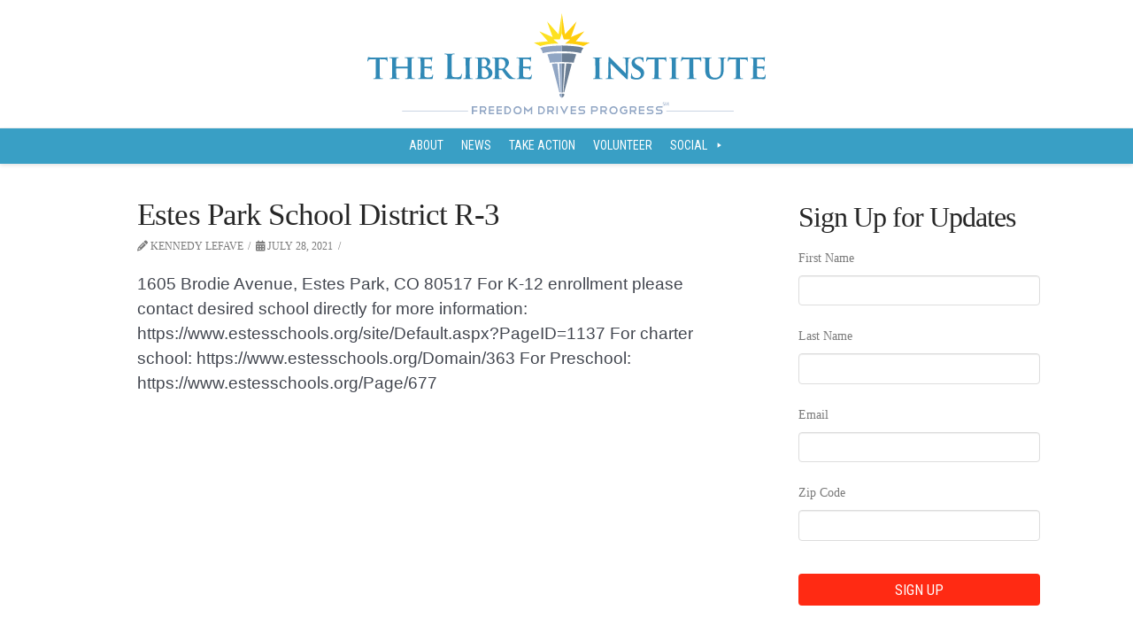

--- FILE ---
content_type: text/html
request_url: https://content.googleapis.com/static/proxy.html?usegapi=1&jsh=m%3B%2F_%2Fscs%2Fabc-static%2F_%2Fjs%2Fk%3Dgapi.lb.en.2kN9-TZiXrM.O%2Fd%3D1%2Frs%3DAHpOoo_B4hu0FeWRuWHfxnZ3V0WubwN7Qw%2Fm%3D__features__
body_size: -187
content:
<!DOCTYPE html>
<html>
<head>
<title></title>
<meta http-equiv="X-UA-Compatible" content="IE=edge" />
<script nonce="UVqSZvGCBKwsDcYVE0LWsg">
  window['startup'] = function() {
    googleapis.server.init();
  };
</script>
<script src="https://apis.google.com/js/googleapis.proxy.js?onload=startup" async defer nonce="UVqSZvGCBKwsDcYVE0LWsg"></script>
</head>
<body>
</body>
</html>


--- FILE ---
content_type: application/javascript
request_url: https://stand-together-segment.s3.us-east-1.amazonaws.com/segment_wp.min.js?id=h5kRp9s9RRqU5fsfFNIdGacHKfG2iwPY
body_size: 5901
content:
async function getWriteKey(){const e=extractWriteKey(),t=localStorage.getItem("segment_write_key");if(t){let e=localStorage.getItem("segment_key_age");if(e&&Date.now()-e<18e5)return console.log("Stored key: "+t),[t,!1]}const n=new Date,o=n.getTime();let i=o+"";return console.log("Session ID: "+i),console.log("Fetched key: "+e),localStorage.setItem("segment_key_age",Date.now()),localStorage.setItem("segment_write_key",e),i&&(document.cookie=`gf_session_id=${i}; path=/; max-age=1800; SameSite=Lax; Secure`),[e,i]}function sendSessionStarted(e){localStorage.setItem("session_id",e),session_prop={source:getSource(),source_detail:getSourceDetail(),session_id:e},analytics.track("Session Started",session_prop)}function updateYoutubeiFrames(){let e=getActiveParams(),t=document.getElementsByTagName("iframe");for(let n=0;n<t.length;n++)if(-1!=t[n].src.indexOf("www.youtube.com")){let o=t[n].src+"&"+paramsToQueryString(e);t[n].src=o}}function paramsToQueryString(e){let t="";for(const[n,o]of Object.entries(e))t+=`${n}=${o}&`;return t.substring(0,t.length-1)}function checkForAdClicked(){let e=localStorage.getItem("session_id"),t=getActiveParams();if(t.gclid||t.fbclid||"social"==t.utm_medium||["facebook","twitter","YouTube","linkedIn","Pinterest","bing","instagram"].indexOf(t.utm_source)>-1){var n={...t,source:getSource(),source_detail:getSourceDetail(),session_id:e};if(sessionStorage.getItem("ad_clicked"))return;analytics.track("Ad Clicked",n),sessionStorage.setItem("ad_clicked",!0)}}function getActiveParams(){var e=window.location.search,t=new URLSearchParams(e),n=["utm_content","utm_source","utm_medium","utm_campaign","utm_term","campaign_name","campaign_id","gclid","fbclid"],o=n.reduce(function(e,n){if(t.has(n))e[n]=t.get(n),sessionStorage.setItem(n,e[n]);else if(sessionStorage.getItem(n)){let t=sessionStorage.getItem(n);e[n]=t}return e},{});return o}function captureHyperLinks(){let e=localStorage.getItem("session_id"),t=document.getElementsByTagName("a");for(let n=0;n<t.length;n++){let o=t[n],i=isExternalUrl(o.href);i&&(o.onclick=function(t){let n={url:o.href,session_id:e};""!=o.href&&window.analytics.track("Hyperlink Clicked",n)})}}function isExternalUrl(e){if(!e)return!1;if(e instanceof HTMLElement&&(e=e.href),e instanceof URL&&(e=e.href),"string"!=typeof e)return!1;const t=window.location.hostname,n=["facebook","twitter","instagram"];if(e.includes(t)){for(let t=0;t<n.length;t++)if(e.includes(n[t]))return!0;return!1}return!0}function getSource(){return window.location.hostname}function getSourceDetail(){return window.location.hostname+" Production"}function getCookieValue(e){const t=document.cookie.match(new RegExp("(^|;\\s*)"+e+"=([^;]*)"));return t?decodeURIComponent(t[2]):null}function onYouTubeIframeAPIReady(){let e=document.getElementsByTagName("iframe");for(i=0;i<e.length;i++){let t=e[i];if(t.src.includes("youtube")){let e=new YT.Player(t,{});players.push(e),console.log(e.i),analytics.ready(function(){var t=new window.analytics.plugins.YouTubeAnalytics(e,"AIzaSyDkuD4uX539px3PQi6FTXppvSp6gVrJKbo");t.initialize()})}}}function setWithExpiry(e,t,n){const o=new Date,i={value:t,expiry:o.getTime()+n};localStorage.setItem(e,JSON.stringify(i))}function getWithExpiry(e){const t=localStorage.getItem(e);if(!t)return null;const n=JSON.parse(t),o=new Date;return o.getTime()>n.expiry?(localStorage.removeItem(e),null):n.value}function extractWriteKey(){const e=document.getElementsByTagName("script");for(let t of e)if(t.src.includes("segment_wp")){const e=new URL(t.src,window.location.href),n=e.searchParams.get("id");if(n)return console.log("Found write key:",n),n}}function trackScrollQuartiles(){window.onscroll=function(){let e=localStorage.getItem("session_id");window.scrollPercent=window.scrollY/(document.documentElement.scrollHeight-window.innerHeight)*100;let t=[25,50,75,90];window.quartileReached=window.quartileReached||{};for(let n=0;n<t.length;n++){let o=t[n];if(90===t[n]&&(o=100),window.scrollPercent>=t[n]&&!window.quartileReached[t[n]]){let i={source:getSource(),source_detail:getSourceDetail(),session_id:e,title:document.title,scroll_depth:o};analytics.track("Scroll Depth",i),window.quartileReached[t[n]]=!0}}}}(function(){function e(){const e=new URLSearchParams(window.location.search),t=["utm_source","utm_medium","utm_campaign","utm_term","utm_content","fbclid","gclid"],n={};if(t.forEach(t=>{const o=e.get(t);o&&(n[t]=o)}),Object.keys(n).length>0){n._timestamp=Date.now();const e=JSON.stringify(n);document.cookie=`gf_utm_data=${e}; path=/; max-age=1200; SameSite=Lax; Secure`}}e()})(),Promise.all([getWriteKey()]).then(([[e,t]])=>{!function(){var n=window.analytics=window.analytics||[];if(!n.initialize)if(n.invoked)window.console&&console.error&&console.error("Segment snippet included twice.");else{n.invoked=!0,n.methods=["trackSubmit","trackClick","trackLink","trackForm","pageview","identify","reset","group","track","ready","alias","debug","page","once","off","on","addSourceMiddleware","addIntegrationMiddleware","setAnonymousId","addDestinationMiddleware"],n.factory=function(e){return function(){var t=Array.prototype.slice.call(arguments);return t.unshift(e),n.push(t),n}};for(var o=0;o<n.methods.length;o++){var i=n.methods[o];n[i]=n.factory(i)}n.load=function(e,t){var o=document.createElement("script");o.type="text/javascript",o.async=!0,o.src="https://cdn.segment.com/analytics.js/v1/"+e+"/analytics.min.js";var i=document.getElementsByTagName("script")[0];i.parentNode.insertBefore(o,i),n._loadOptions=t},n._writeKey=e,n.SNIPPET_VERSION="4.15.3",n.load(e),t&&sendSessionStarted(t),t=localStorage.getItem("session_id"),checkForAdClicked(),n.page({session_id:t}),n.ready(function(){window.analytics.user()})}}()}).catch(e=>{console.error("Error while initializing analytics:",e)}),document.addEventListener("DOMContentLoaded",()=>{captureHyperLinks(),trackScrollQuartiles(),updateYoutubeiFrames()});var players=[];